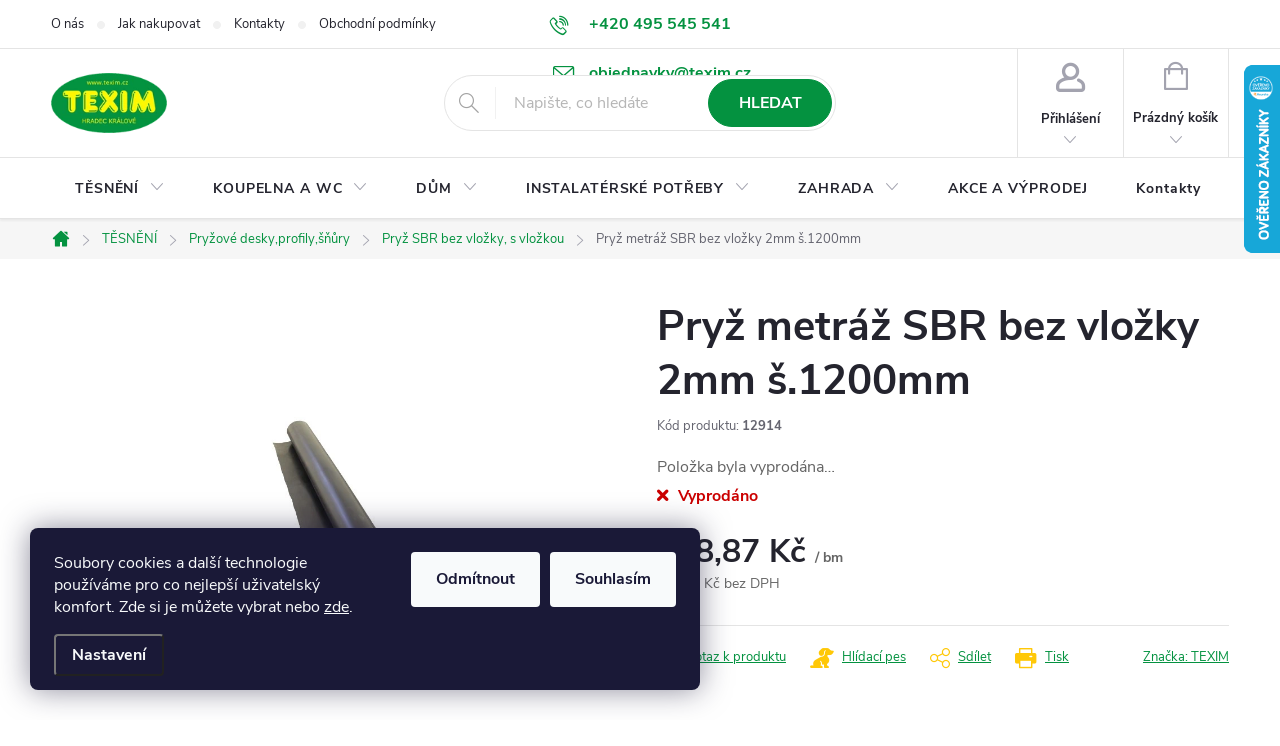

--- FILE ---
content_type: application/javascript; charset=utf-8
request_url: https://www.e-texim.cz/user/documents/shpt.js?v=2
body_size: 172
content:
var produktMnozstvi='<span class="quantity" id="produktadd"><input type="text" name="amount" value="1" class="amount" autocomplete="off" data-decimals="0" data-max="9999" data-min="1"><span class="increase" title="Zvýšit množství"></span><span class="decrease" title="Snížit množství"></span></span>';
$("body .products .product").each(function(){
	var produktMnozstviString= $(this).find(".btn-cart");
	var sklad= $(this).find(".prices");
	if( produktMnozstviString.length > 0 ) {
		$(produktMnozstvi).insertBefore(produktMnozstviString);
	}

});